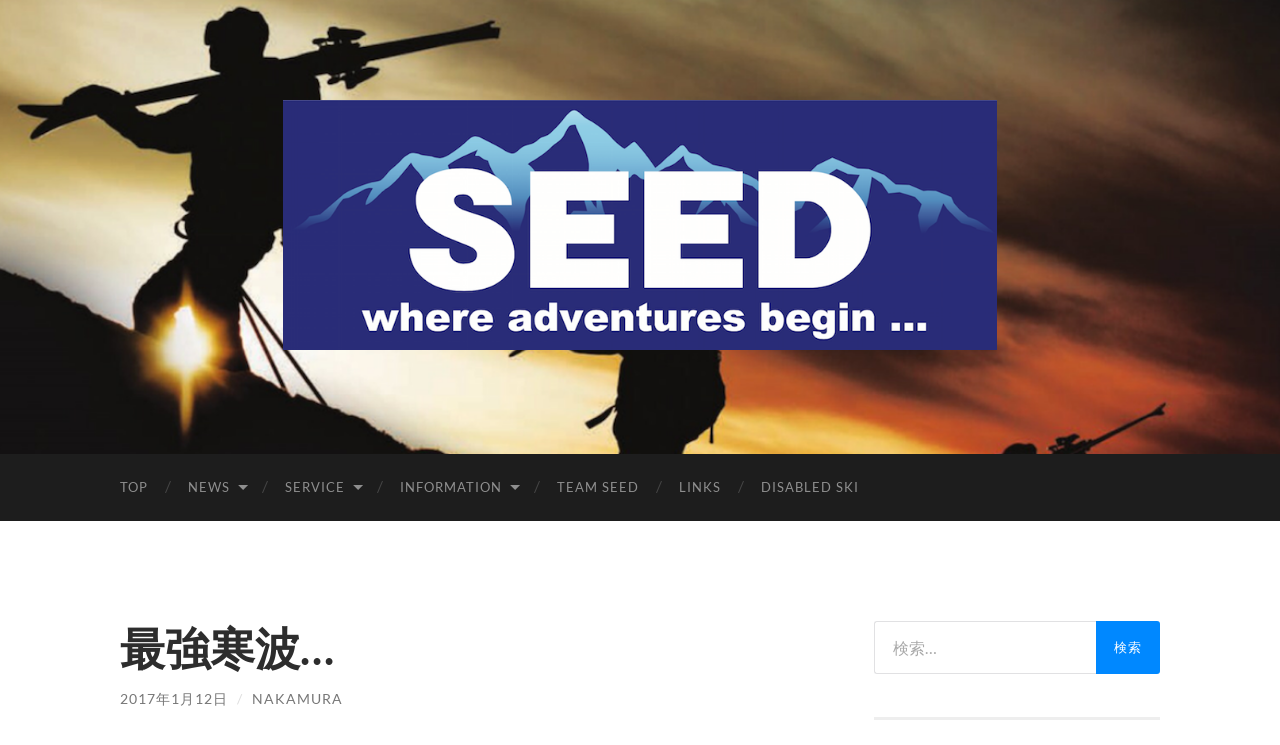

--- FILE ---
content_type: text/html; charset=UTF-8
request_url: https://ski-seed.com/2017/01/12/3921
body_size: 13022
content:
<!DOCTYPE html>

<html lang="ja">

	<head>

		<meta http-equiv="content-type" content="text/html" charset="UTF-8" />
		<meta name="viewport" content="width=device-width, initial-scale=1.0" >

		<link rel="profile" href="https://gmpg.org/xfn/11">

		<title>最強寒波… &#8211; SEED</title>
<meta name='robots' content='max-image-preview:large' />
<link rel='dns-prefetch' href='//stats.wp.com' />
<link rel='dns-prefetch' href='//v0.wordpress.com' />
<link rel='dns-prefetch' href='//i0.wp.com' />
<link rel='dns-prefetch' href='//c0.wp.com' />
<link rel="alternate" type="application/rss+xml" title="SEED &raquo; フィード" href="https://ski-seed.com/feed" />
<link rel="alternate" type="application/rss+xml" title="SEED &raquo; コメントフィード" href="https://ski-seed.com/comments/feed" />
<script type="text/javascript">
window._wpemojiSettings = {"baseUrl":"https:\/\/s.w.org\/images\/core\/emoji\/14.0.0\/72x72\/","ext":".png","svgUrl":"https:\/\/s.w.org\/images\/core\/emoji\/14.0.0\/svg\/","svgExt":".svg","source":{"concatemoji":"https:\/\/ski-seed.com\/wp-includes\/js\/wp-emoji-release.min.js?ver=6.2.8"}};
/*! This file is auto-generated */
!function(e,a,t){var n,r,o,i=a.createElement("canvas"),p=i.getContext&&i.getContext("2d");function s(e,t){p.clearRect(0,0,i.width,i.height),p.fillText(e,0,0);e=i.toDataURL();return p.clearRect(0,0,i.width,i.height),p.fillText(t,0,0),e===i.toDataURL()}function c(e){var t=a.createElement("script");t.src=e,t.defer=t.type="text/javascript",a.getElementsByTagName("head")[0].appendChild(t)}for(o=Array("flag","emoji"),t.supports={everything:!0,everythingExceptFlag:!0},r=0;r<o.length;r++)t.supports[o[r]]=function(e){if(p&&p.fillText)switch(p.textBaseline="top",p.font="600 32px Arial",e){case"flag":return s("\ud83c\udff3\ufe0f\u200d\u26a7\ufe0f","\ud83c\udff3\ufe0f\u200b\u26a7\ufe0f")?!1:!s("\ud83c\uddfa\ud83c\uddf3","\ud83c\uddfa\u200b\ud83c\uddf3")&&!s("\ud83c\udff4\udb40\udc67\udb40\udc62\udb40\udc65\udb40\udc6e\udb40\udc67\udb40\udc7f","\ud83c\udff4\u200b\udb40\udc67\u200b\udb40\udc62\u200b\udb40\udc65\u200b\udb40\udc6e\u200b\udb40\udc67\u200b\udb40\udc7f");case"emoji":return!s("\ud83e\udef1\ud83c\udffb\u200d\ud83e\udef2\ud83c\udfff","\ud83e\udef1\ud83c\udffb\u200b\ud83e\udef2\ud83c\udfff")}return!1}(o[r]),t.supports.everything=t.supports.everything&&t.supports[o[r]],"flag"!==o[r]&&(t.supports.everythingExceptFlag=t.supports.everythingExceptFlag&&t.supports[o[r]]);t.supports.everythingExceptFlag=t.supports.everythingExceptFlag&&!t.supports.flag,t.DOMReady=!1,t.readyCallback=function(){t.DOMReady=!0},t.supports.everything||(n=function(){t.readyCallback()},a.addEventListener?(a.addEventListener("DOMContentLoaded",n,!1),e.addEventListener("load",n,!1)):(e.attachEvent("onload",n),a.attachEvent("onreadystatechange",function(){"complete"===a.readyState&&t.readyCallback()})),(e=t.source||{}).concatemoji?c(e.concatemoji):e.wpemoji&&e.twemoji&&(c(e.twemoji),c(e.wpemoji)))}(window,document,window._wpemojiSettings);
</script>
<style type="text/css">
img.wp-smiley,
img.emoji {
	display: inline !important;
	border: none !important;
	box-shadow: none !important;
	height: 1em !important;
	width: 1em !important;
	margin: 0 0.07em !important;
	vertical-align: -0.1em !important;
	background: none !important;
	padding: 0 !important;
}
</style>
	<link rel='stylesheet' id='wp-block-library-css' href='https://c0.wp.com/c/6.2.8/wp-includes/css/dist/block-library/style.min.css' type='text/css' media='all' />
<style id='wp-block-library-inline-css' type='text/css'>
.has-text-align-justify{text-align:justify;}
</style>
<link rel='stylesheet' id='mediaelement-css' href='https://c0.wp.com/c/6.2.8/wp-includes/js/mediaelement/mediaelementplayer-legacy.min.css' type='text/css' media='all' />
<link rel='stylesheet' id='wp-mediaelement-css' href='https://c0.wp.com/c/6.2.8/wp-includes/js/mediaelement/wp-mediaelement.min.css' type='text/css' media='all' />
<link rel='stylesheet' id='classic-theme-styles-css' href='https://c0.wp.com/c/6.2.8/wp-includes/css/classic-themes.min.css' type='text/css' media='all' />
<style id='global-styles-inline-css' type='text/css'>
body{--wp--preset--color--black: #000000;--wp--preset--color--cyan-bluish-gray: #abb8c3;--wp--preset--color--white: #fff;--wp--preset--color--pale-pink: #f78da7;--wp--preset--color--vivid-red: #cf2e2e;--wp--preset--color--luminous-vivid-orange: #ff6900;--wp--preset--color--luminous-vivid-amber: #fcb900;--wp--preset--color--light-green-cyan: #7bdcb5;--wp--preset--color--vivid-green-cyan: #00d084;--wp--preset--color--pale-cyan-blue: #8ed1fc;--wp--preset--color--vivid-cyan-blue: #0693e3;--wp--preset--color--vivid-purple: #9b51e0;--wp--preset--color--accent: #0088ff;--wp--preset--color--dark-gray: #444;--wp--preset--color--medium-gray: #666;--wp--preset--color--light-gray: #888;--wp--preset--gradient--vivid-cyan-blue-to-vivid-purple: linear-gradient(135deg,rgba(6,147,227,1) 0%,rgb(155,81,224) 100%);--wp--preset--gradient--light-green-cyan-to-vivid-green-cyan: linear-gradient(135deg,rgb(122,220,180) 0%,rgb(0,208,130) 100%);--wp--preset--gradient--luminous-vivid-amber-to-luminous-vivid-orange: linear-gradient(135deg,rgba(252,185,0,1) 0%,rgba(255,105,0,1) 100%);--wp--preset--gradient--luminous-vivid-orange-to-vivid-red: linear-gradient(135deg,rgba(255,105,0,1) 0%,rgb(207,46,46) 100%);--wp--preset--gradient--very-light-gray-to-cyan-bluish-gray: linear-gradient(135deg,rgb(238,238,238) 0%,rgb(169,184,195) 100%);--wp--preset--gradient--cool-to-warm-spectrum: linear-gradient(135deg,rgb(74,234,220) 0%,rgb(151,120,209) 20%,rgb(207,42,186) 40%,rgb(238,44,130) 60%,rgb(251,105,98) 80%,rgb(254,248,76) 100%);--wp--preset--gradient--blush-light-purple: linear-gradient(135deg,rgb(255,206,236) 0%,rgb(152,150,240) 100%);--wp--preset--gradient--blush-bordeaux: linear-gradient(135deg,rgb(254,205,165) 0%,rgb(254,45,45) 50%,rgb(107,0,62) 100%);--wp--preset--gradient--luminous-dusk: linear-gradient(135deg,rgb(255,203,112) 0%,rgb(199,81,192) 50%,rgb(65,88,208) 100%);--wp--preset--gradient--pale-ocean: linear-gradient(135deg,rgb(255,245,203) 0%,rgb(182,227,212) 50%,rgb(51,167,181) 100%);--wp--preset--gradient--electric-grass: linear-gradient(135deg,rgb(202,248,128) 0%,rgb(113,206,126) 100%);--wp--preset--gradient--midnight: linear-gradient(135deg,rgb(2,3,129) 0%,rgb(40,116,252) 100%);--wp--preset--duotone--dark-grayscale: url('#wp-duotone-dark-grayscale');--wp--preset--duotone--grayscale: url('#wp-duotone-grayscale');--wp--preset--duotone--purple-yellow: url('#wp-duotone-purple-yellow');--wp--preset--duotone--blue-red: url('#wp-duotone-blue-red');--wp--preset--duotone--midnight: url('#wp-duotone-midnight');--wp--preset--duotone--magenta-yellow: url('#wp-duotone-magenta-yellow');--wp--preset--duotone--purple-green: url('#wp-duotone-purple-green');--wp--preset--duotone--blue-orange: url('#wp-duotone-blue-orange');--wp--preset--font-size--small: 16px;--wp--preset--font-size--medium: 20px;--wp--preset--font-size--large: 24px;--wp--preset--font-size--x-large: 42px;--wp--preset--font-size--regular: 19px;--wp--preset--font-size--larger: 32px;--wp--preset--spacing--20: 0.44rem;--wp--preset--spacing--30: 0.67rem;--wp--preset--spacing--40: 1rem;--wp--preset--spacing--50: 1.5rem;--wp--preset--spacing--60: 2.25rem;--wp--preset--spacing--70: 3.38rem;--wp--preset--spacing--80: 5.06rem;--wp--preset--shadow--natural: 6px 6px 9px rgba(0, 0, 0, 0.2);--wp--preset--shadow--deep: 12px 12px 50px rgba(0, 0, 0, 0.4);--wp--preset--shadow--sharp: 6px 6px 0px rgba(0, 0, 0, 0.2);--wp--preset--shadow--outlined: 6px 6px 0px -3px rgba(255, 255, 255, 1), 6px 6px rgba(0, 0, 0, 1);--wp--preset--shadow--crisp: 6px 6px 0px rgba(0, 0, 0, 1);}:where(.is-layout-flex){gap: 0.5em;}body .is-layout-flow > .alignleft{float: left;margin-inline-start: 0;margin-inline-end: 2em;}body .is-layout-flow > .alignright{float: right;margin-inline-start: 2em;margin-inline-end: 0;}body .is-layout-flow > .aligncenter{margin-left: auto !important;margin-right: auto !important;}body .is-layout-constrained > .alignleft{float: left;margin-inline-start: 0;margin-inline-end: 2em;}body .is-layout-constrained > .alignright{float: right;margin-inline-start: 2em;margin-inline-end: 0;}body .is-layout-constrained > .aligncenter{margin-left: auto !important;margin-right: auto !important;}body .is-layout-constrained > :where(:not(.alignleft):not(.alignright):not(.alignfull)){max-width: var(--wp--style--global--content-size);margin-left: auto !important;margin-right: auto !important;}body .is-layout-constrained > .alignwide{max-width: var(--wp--style--global--wide-size);}body .is-layout-flex{display: flex;}body .is-layout-flex{flex-wrap: wrap;align-items: center;}body .is-layout-flex > *{margin: 0;}:where(.wp-block-columns.is-layout-flex){gap: 2em;}.has-black-color{color: var(--wp--preset--color--black) !important;}.has-cyan-bluish-gray-color{color: var(--wp--preset--color--cyan-bluish-gray) !important;}.has-white-color{color: var(--wp--preset--color--white) !important;}.has-pale-pink-color{color: var(--wp--preset--color--pale-pink) !important;}.has-vivid-red-color{color: var(--wp--preset--color--vivid-red) !important;}.has-luminous-vivid-orange-color{color: var(--wp--preset--color--luminous-vivid-orange) !important;}.has-luminous-vivid-amber-color{color: var(--wp--preset--color--luminous-vivid-amber) !important;}.has-light-green-cyan-color{color: var(--wp--preset--color--light-green-cyan) !important;}.has-vivid-green-cyan-color{color: var(--wp--preset--color--vivid-green-cyan) !important;}.has-pale-cyan-blue-color{color: var(--wp--preset--color--pale-cyan-blue) !important;}.has-vivid-cyan-blue-color{color: var(--wp--preset--color--vivid-cyan-blue) !important;}.has-vivid-purple-color{color: var(--wp--preset--color--vivid-purple) !important;}.has-black-background-color{background-color: var(--wp--preset--color--black) !important;}.has-cyan-bluish-gray-background-color{background-color: var(--wp--preset--color--cyan-bluish-gray) !important;}.has-white-background-color{background-color: var(--wp--preset--color--white) !important;}.has-pale-pink-background-color{background-color: var(--wp--preset--color--pale-pink) !important;}.has-vivid-red-background-color{background-color: var(--wp--preset--color--vivid-red) !important;}.has-luminous-vivid-orange-background-color{background-color: var(--wp--preset--color--luminous-vivid-orange) !important;}.has-luminous-vivid-amber-background-color{background-color: var(--wp--preset--color--luminous-vivid-amber) !important;}.has-light-green-cyan-background-color{background-color: var(--wp--preset--color--light-green-cyan) !important;}.has-vivid-green-cyan-background-color{background-color: var(--wp--preset--color--vivid-green-cyan) !important;}.has-pale-cyan-blue-background-color{background-color: var(--wp--preset--color--pale-cyan-blue) !important;}.has-vivid-cyan-blue-background-color{background-color: var(--wp--preset--color--vivid-cyan-blue) !important;}.has-vivid-purple-background-color{background-color: var(--wp--preset--color--vivid-purple) !important;}.has-black-border-color{border-color: var(--wp--preset--color--black) !important;}.has-cyan-bluish-gray-border-color{border-color: var(--wp--preset--color--cyan-bluish-gray) !important;}.has-white-border-color{border-color: var(--wp--preset--color--white) !important;}.has-pale-pink-border-color{border-color: var(--wp--preset--color--pale-pink) !important;}.has-vivid-red-border-color{border-color: var(--wp--preset--color--vivid-red) !important;}.has-luminous-vivid-orange-border-color{border-color: var(--wp--preset--color--luminous-vivid-orange) !important;}.has-luminous-vivid-amber-border-color{border-color: var(--wp--preset--color--luminous-vivid-amber) !important;}.has-light-green-cyan-border-color{border-color: var(--wp--preset--color--light-green-cyan) !important;}.has-vivid-green-cyan-border-color{border-color: var(--wp--preset--color--vivid-green-cyan) !important;}.has-pale-cyan-blue-border-color{border-color: var(--wp--preset--color--pale-cyan-blue) !important;}.has-vivid-cyan-blue-border-color{border-color: var(--wp--preset--color--vivid-cyan-blue) !important;}.has-vivid-purple-border-color{border-color: var(--wp--preset--color--vivid-purple) !important;}.has-vivid-cyan-blue-to-vivid-purple-gradient-background{background: var(--wp--preset--gradient--vivid-cyan-blue-to-vivid-purple) !important;}.has-light-green-cyan-to-vivid-green-cyan-gradient-background{background: var(--wp--preset--gradient--light-green-cyan-to-vivid-green-cyan) !important;}.has-luminous-vivid-amber-to-luminous-vivid-orange-gradient-background{background: var(--wp--preset--gradient--luminous-vivid-amber-to-luminous-vivid-orange) !important;}.has-luminous-vivid-orange-to-vivid-red-gradient-background{background: var(--wp--preset--gradient--luminous-vivid-orange-to-vivid-red) !important;}.has-very-light-gray-to-cyan-bluish-gray-gradient-background{background: var(--wp--preset--gradient--very-light-gray-to-cyan-bluish-gray) !important;}.has-cool-to-warm-spectrum-gradient-background{background: var(--wp--preset--gradient--cool-to-warm-spectrum) !important;}.has-blush-light-purple-gradient-background{background: var(--wp--preset--gradient--blush-light-purple) !important;}.has-blush-bordeaux-gradient-background{background: var(--wp--preset--gradient--blush-bordeaux) !important;}.has-luminous-dusk-gradient-background{background: var(--wp--preset--gradient--luminous-dusk) !important;}.has-pale-ocean-gradient-background{background: var(--wp--preset--gradient--pale-ocean) !important;}.has-electric-grass-gradient-background{background: var(--wp--preset--gradient--electric-grass) !important;}.has-midnight-gradient-background{background: var(--wp--preset--gradient--midnight) !important;}.has-small-font-size{font-size: var(--wp--preset--font-size--small) !important;}.has-medium-font-size{font-size: var(--wp--preset--font-size--medium) !important;}.has-large-font-size{font-size: var(--wp--preset--font-size--large) !important;}.has-x-large-font-size{font-size: var(--wp--preset--font-size--x-large) !important;}
.wp-block-navigation a:where(:not(.wp-element-button)){color: inherit;}
:where(.wp-block-columns.is-layout-flex){gap: 2em;}
.wp-block-pullquote{font-size: 1.5em;line-height: 1.6;}
</style>
<style id='jetpack_facebook_likebox-inline-css' type='text/css'>
.widget_facebook_likebox {
	overflow: hidden;
}

</style>
<link rel='stylesheet' id='social-logos-css' href='https://c0.wp.com/p/jetpack/12.8.2/_inc/social-logos/social-logos.min.css' type='text/css' media='all' />
<link rel='stylesheet' id='jetpack_css-css' href='https://c0.wp.com/p/jetpack/12.8.2/css/jetpack.css' type='text/css' media='all' />
<link rel='stylesheet' id='hemingway_googleFonts-css' href='https://ski-seed.com/wp-content/themes/hemingway/assets/css/fonts.css' type='text/css' media='all' />
<link rel='stylesheet' id='hemingway_style-css' href='https://ski-seed.com/wp-content/themes/hemingway/style.css?ver=2.3.1' type='text/css' media='all' />
<script type='text/javascript' id='jetpack_related-posts-js-extra'>
/* <![CDATA[ */
var related_posts_js_options = {"post_heading":"h4"};
/* ]]> */
</script>
<script type='text/javascript' src='https://c0.wp.com/p/jetpack/12.8.2/_inc/build/related-posts/related-posts.min.js' id='jetpack_related-posts-js'></script>
<script type='text/javascript' src='https://c0.wp.com/c/6.2.8/wp-includes/js/jquery/jquery.min.js' id='jquery-core-js'></script>
<script type='text/javascript' src='https://c0.wp.com/c/6.2.8/wp-includes/js/jquery/jquery-migrate.min.js' id='jquery-migrate-js'></script>
<link rel="https://api.w.org/" href="https://ski-seed.com/wp-json/" /><link rel="alternate" type="application/json" href="https://ski-seed.com/wp-json/wp/v2/posts/3921" /><link rel="EditURI" type="application/rsd+xml" title="RSD" href="https://ski-seed.com/xmlrpc.php?rsd" />
<link rel="wlwmanifest" type="application/wlwmanifest+xml" href="https://ski-seed.com/wp-includes/wlwmanifest.xml" />
<meta name="generator" content="WordPress 6.2.8" />
<link rel="canonical" href="https://ski-seed.com/2017/01/12/3921" />
<link rel='shortlink' href='https://wp.me/p5rK5C-11f' />
<link rel="alternate" type="application/json+oembed" href="https://ski-seed.com/wp-json/oembed/1.0/embed?url=https%3A%2F%2Fski-seed.com%2F2017%2F01%2F12%2F3921" />
<link rel="alternate" type="text/xml+oembed" href="https://ski-seed.com/wp-json/oembed/1.0/embed?url=https%3A%2F%2Fski-seed.com%2F2017%2F01%2F12%2F3921&#038;format=xml" />
	<style>img#wpstats{display:none}</style>
		<style type="text/css"><!-- Customizer CSS -->::selection { background-color: #0088ff; }.featured-media .sticky-post { background-color: #0088ff; }fieldset legend { background-color: #0088ff; }:root .has-accent-background-color { background-color: #0088ff; }button:hover { background-color: #0088ff; }.button:hover { background-color: #0088ff; }.faux-button:hover { background-color: #0088ff; }a.more-link:hover { background-color: #0088ff; }.wp-block-button__link:hover { background-color: #0088ff; }.is-style-outline .wp-block-button__link.has-accent-color:hover { background-color: #0088ff; }.wp-block-file__button:hover { background-color: #0088ff; }input[type="button"]:hover { background-color: #0088ff; }input[type="reset"]:hover { background-color: #0088ff; }input[type="submit"]:hover { background-color: #0088ff; }.post-tags a:hover { background-color: #0088ff; }.content #respond input[type="submit"]:hover { background-color: #0088ff; }.search-form .search-submit { background-color: #0088ff; }.sidebar .tagcloud a:hover { background-color: #0088ff; }.footer .tagcloud a:hover { background-color: #0088ff; }.is-style-outline .wp-block-button__link.has-accent-color:hover { border-color: #0088ff; }.post-tags a:hover:after { border-right-color: #0088ff; }a { color: #0088ff; }.blog-title a:hover { color: #0088ff; }.blog-menu a:hover { color: #0088ff; }.post-title a:hover { color: #0088ff; }.post-meta a:hover { color: #0088ff; }.blog .format-quote blockquote cite a:hover { color: #0088ff; }:root .has-accent-color { color: #0088ff; }.post-categories a { color: #0088ff; }.post-categories a:hover { color: #0088ff; }.post-nav a:hover { color: #0088ff; }.archive-nav a:hover { color: #0088ff; }.comment-meta-content cite a:hover { color: #0088ff; }.comment-meta-content p a:hover { color: #0088ff; }.comment-actions a:hover { color: #0088ff; }#cancel-comment-reply-link { color: #0088ff; }#cancel-comment-reply-link:hover { color: #0088ff; }.widget-title a { color: #0088ff; }.widget-title a:hover { color: #0088ff; }.widget_text a { color: #0088ff; }.widget_text a:hover { color: #0088ff; }.widget_rss a { color: #0088ff; }.widget_rss a:hover { color: #0088ff; }.widget_archive a { color: #0088ff; }.widget_archive a:hover { color: #0088ff; }.widget_meta a { color: #0088ff; }.widget_meta a:hover { color: #0088ff; }.widget_recent_comments a { color: #0088ff; }.widget_recent_comments a:hover { color: #0088ff; }.widget_pages a { color: #0088ff; }.widget_pages a:hover { color: #0088ff; }.widget_links a { color: #0088ff; }.widget_links a:hover { color: #0088ff; }.widget_recent_entries a { color: #0088ff; }.widget_recent_entries a:hover { color: #0088ff; }.widget_categories a { color: #0088ff; }.widget_categories a:hover { color: #0088ff; }#wp-calendar a { color: #0088ff; }#wp-calendar a:hover { color: #0088ff; }#wp-calendar tfoot a:hover { color: #0088ff; }.wp-calendar-nav a:hover { color: #0088ff; }.widgetmore a { color: #0088ff; }.widgetmore a:hover { color: #0088ff; }</style><!-- /Customizer CSS -->
<!-- Jetpack Open Graph Tags -->
<meta property="og:type" content="article" />
<meta property="og:title" content="最強寒波…" />
<meta property="og:url" content="https://ski-seed.com/2017/01/12/3921" />
<meta property="og:description" content="最強寒波…週末には名古屋も雪の予報です。スキー場では最高のコンディションになるでしょう。 今月末から2月にかけ&hellip;" />
<meta property="article:published_time" content="2017-01-12T14:59:44+00:00" />
<meta property="article:modified_time" content="2017-01-12T14:59:44+00:00" />
<meta property="og:site_name" content="SEED" />
<meta property="og:image" content="https://i0.wp.com/ski-seed.com/wp-content/uploads/2014/12/minilogo-5485dbbb_site_icon.png?fit=512%2C512&#038;ssl=1" />
<meta property="og:image:width" content="512" />
<meta property="og:image:height" content="512" />
<meta property="og:image:alt" content="SEED Emblem Logo" />
<meta property="og:locale" content="ja_JP" />
<meta name="twitter:text:title" content="最強寒波…" />
<meta name="twitter:image" content="https://i0.wp.com/ski-seed.com/wp-content/uploads/2014/12/minilogo-5485dbbb_site_icon.png?fit=240%2C240&amp;ssl=1" />
<meta name="twitter:card" content="summary" />

<!-- End Jetpack Open Graph Tags -->
<link rel="icon" href="https://i0.wp.com/ski-seed.com/wp-content/uploads/2014/12/minilogo-5485dbbb_site_icon.png?fit=32%2C32&#038;ssl=1" sizes="32x32" />
<link rel="icon" href="https://i0.wp.com/ski-seed.com/wp-content/uploads/2014/12/minilogo-5485dbbb_site_icon.png?fit=192%2C192&#038;ssl=1" sizes="192x192" />
<link rel="apple-touch-icon" href="https://i0.wp.com/ski-seed.com/wp-content/uploads/2014/12/minilogo-5485dbbb_site_icon.png?fit=180%2C180&#038;ssl=1" />
<meta name="msapplication-TileImage" content="https://i0.wp.com/ski-seed.com/wp-content/uploads/2014/12/minilogo-5485dbbb_site_icon.png?fit=270%2C270&#038;ssl=1" />
<style type="text/css" id="wp-custom-css">.featured-media {
    display: none;
}</style>
	</head>
	
	<body class="post-template-default single single-post postid-3921 single-format-standard">

		<svg xmlns="http://www.w3.org/2000/svg" viewBox="0 0 0 0" width="0" height="0" focusable="false" role="none" style="visibility: hidden; position: absolute; left: -9999px; overflow: hidden;" ><defs><filter id="wp-duotone-dark-grayscale"><feColorMatrix color-interpolation-filters="sRGB" type="matrix" values=" .299 .587 .114 0 0 .299 .587 .114 0 0 .299 .587 .114 0 0 .299 .587 .114 0 0 " /><feComponentTransfer color-interpolation-filters="sRGB" ><feFuncR type="table" tableValues="0 0.49803921568627" /><feFuncG type="table" tableValues="0 0.49803921568627" /><feFuncB type="table" tableValues="0 0.49803921568627" /><feFuncA type="table" tableValues="1 1" /></feComponentTransfer><feComposite in2="SourceGraphic" operator="in" /></filter></defs></svg><svg xmlns="http://www.w3.org/2000/svg" viewBox="0 0 0 0" width="0" height="0" focusable="false" role="none" style="visibility: hidden; position: absolute; left: -9999px; overflow: hidden;" ><defs><filter id="wp-duotone-grayscale"><feColorMatrix color-interpolation-filters="sRGB" type="matrix" values=" .299 .587 .114 0 0 .299 .587 .114 0 0 .299 .587 .114 0 0 .299 .587 .114 0 0 " /><feComponentTransfer color-interpolation-filters="sRGB" ><feFuncR type="table" tableValues="0 1" /><feFuncG type="table" tableValues="0 1" /><feFuncB type="table" tableValues="0 1" /><feFuncA type="table" tableValues="1 1" /></feComponentTransfer><feComposite in2="SourceGraphic" operator="in" /></filter></defs></svg><svg xmlns="http://www.w3.org/2000/svg" viewBox="0 0 0 0" width="0" height="0" focusable="false" role="none" style="visibility: hidden; position: absolute; left: -9999px; overflow: hidden;" ><defs><filter id="wp-duotone-purple-yellow"><feColorMatrix color-interpolation-filters="sRGB" type="matrix" values=" .299 .587 .114 0 0 .299 .587 .114 0 0 .299 .587 .114 0 0 .299 .587 .114 0 0 " /><feComponentTransfer color-interpolation-filters="sRGB" ><feFuncR type="table" tableValues="0.54901960784314 0.98823529411765" /><feFuncG type="table" tableValues="0 1" /><feFuncB type="table" tableValues="0.71764705882353 0.25490196078431" /><feFuncA type="table" tableValues="1 1" /></feComponentTransfer><feComposite in2="SourceGraphic" operator="in" /></filter></defs></svg><svg xmlns="http://www.w3.org/2000/svg" viewBox="0 0 0 0" width="0" height="0" focusable="false" role="none" style="visibility: hidden; position: absolute; left: -9999px; overflow: hidden;" ><defs><filter id="wp-duotone-blue-red"><feColorMatrix color-interpolation-filters="sRGB" type="matrix" values=" .299 .587 .114 0 0 .299 .587 .114 0 0 .299 .587 .114 0 0 .299 .587 .114 0 0 " /><feComponentTransfer color-interpolation-filters="sRGB" ><feFuncR type="table" tableValues="0 1" /><feFuncG type="table" tableValues="0 0.27843137254902" /><feFuncB type="table" tableValues="0.5921568627451 0.27843137254902" /><feFuncA type="table" tableValues="1 1" /></feComponentTransfer><feComposite in2="SourceGraphic" operator="in" /></filter></defs></svg><svg xmlns="http://www.w3.org/2000/svg" viewBox="0 0 0 0" width="0" height="0" focusable="false" role="none" style="visibility: hidden; position: absolute; left: -9999px; overflow: hidden;" ><defs><filter id="wp-duotone-midnight"><feColorMatrix color-interpolation-filters="sRGB" type="matrix" values=" .299 .587 .114 0 0 .299 .587 .114 0 0 .299 .587 .114 0 0 .299 .587 .114 0 0 " /><feComponentTransfer color-interpolation-filters="sRGB" ><feFuncR type="table" tableValues="0 0" /><feFuncG type="table" tableValues="0 0.64705882352941" /><feFuncB type="table" tableValues="0 1" /><feFuncA type="table" tableValues="1 1" /></feComponentTransfer><feComposite in2="SourceGraphic" operator="in" /></filter></defs></svg><svg xmlns="http://www.w3.org/2000/svg" viewBox="0 0 0 0" width="0" height="0" focusable="false" role="none" style="visibility: hidden; position: absolute; left: -9999px; overflow: hidden;" ><defs><filter id="wp-duotone-magenta-yellow"><feColorMatrix color-interpolation-filters="sRGB" type="matrix" values=" .299 .587 .114 0 0 .299 .587 .114 0 0 .299 .587 .114 0 0 .299 .587 .114 0 0 " /><feComponentTransfer color-interpolation-filters="sRGB" ><feFuncR type="table" tableValues="0.78039215686275 1" /><feFuncG type="table" tableValues="0 0.94901960784314" /><feFuncB type="table" tableValues="0.35294117647059 0.47058823529412" /><feFuncA type="table" tableValues="1 1" /></feComponentTransfer><feComposite in2="SourceGraphic" operator="in" /></filter></defs></svg><svg xmlns="http://www.w3.org/2000/svg" viewBox="0 0 0 0" width="0" height="0" focusable="false" role="none" style="visibility: hidden; position: absolute; left: -9999px; overflow: hidden;" ><defs><filter id="wp-duotone-purple-green"><feColorMatrix color-interpolation-filters="sRGB" type="matrix" values=" .299 .587 .114 0 0 .299 .587 .114 0 0 .299 .587 .114 0 0 .299 .587 .114 0 0 " /><feComponentTransfer color-interpolation-filters="sRGB" ><feFuncR type="table" tableValues="0.65098039215686 0.40392156862745" /><feFuncG type="table" tableValues="0 1" /><feFuncB type="table" tableValues="0.44705882352941 0.4" /><feFuncA type="table" tableValues="1 1" /></feComponentTransfer><feComposite in2="SourceGraphic" operator="in" /></filter></defs></svg><svg xmlns="http://www.w3.org/2000/svg" viewBox="0 0 0 0" width="0" height="0" focusable="false" role="none" style="visibility: hidden; position: absolute; left: -9999px; overflow: hidden;" ><defs><filter id="wp-duotone-blue-orange"><feColorMatrix color-interpolation-filters="sRGB" type="matrix" values=" .299 .587 .114 0 0 .299 .587 .114 0 0 .299 .587 .114 0 0 .299 .587 .114 0 0 " /><feComponentTransfer color-interpolation-filters="sRGB" ><feFuncR type="table" tableValues="0.098039215686275 1" /><feFuncG type="table" tableValues="0 0.66274509803922" /><feFuncB type="table" tableValues="0.84705882352941 0.41960784313725" /><feFuncA type="table" tableValues="1 1" /></feComponentTransfer><feComposite in2="SourceGraphic" operator="in" /></filter></defs></svg>
		<a class="skip-link button" href="#site-content">コンテンツへスキップ</a>
	
		<div class="big-wrapper">
	
			<div class="header-cover section bg-dark-light no-padding">

						
				<div class="header section" style="background-image: url( https://ski-seed.com/wp-content/uploads/2014/12/cropped-seed-image.png );">
							
					<div class="header-inner section-inner">
					
												
							<div class="blog-logo">
							
						        <a href="https://ski-seed.com/" rel="home">
						        	<img src="https://ski-seed.com/wp-content/uploads/2014/12/Seed_Main_logo_mini.png">
																			<span class="screen-reader-text">SEED</span>
															        </a>
						        
						    </div><!-- .blog-logo -->
					
															
					</div><!-- .header-inner -->
								
				</div><!-- .header -->
			
			</div><!-- .bg-dark -->
			
			<div class="navigation section no-padding bg-dark">
			
				<div class="navigation-inner section-inner group">
				
					<div class="toggle-container section-inner hidden">
			
						<button type="button" class="nav-toggle toggle">
							<div class="bar"></div>
							<div class="bar"></div>
							<div class="bar"></div>
							<span class="screen-reader-text">モバイルメニューを切り替える</span>
						</button>
						
						<button type="button" class="search-toggle toggle">
							<div class="metal"></div>
							<div class="glass"></div>
							<div class="handle"></div>
							<span class="screen-reader-text">検索フィールドを切り替える</span>
						</button>
											
					</div><!-- .toggle-container -->
					
					<div class="blog-search hidden">
						<form role="search" method="get" class="search-form" action="https://ski-seed.com/">
				<label>
					<span class="screen-reader-text">検索:</span>
					<input type="search" class="search-field" placeholder="検索&hellip;" value="" name="s" />
				</label>
				<input type="submit" class="search-submit" value="検索" />
			</form>					</div><!-- .blog-search -->
				
					<ul class="blog-menu">
						<li id="menu-item-11" class="menu-item menu-item-type-post_type menu-item-object-page menu-item-home menu-item-11"><a title="TOPページ" href="https://ski-seed.com/">TOP</a></li>
<li id="menu-item-60" class="menu-item menu-item-type-post_type menu-item-object-page current_page_parent menu-item-has-children menu-item-60"><a title="記事一覧" href="https://ski-seed.com/news">News</a>
<ul class="sub-menu">
	<li id="menu-item-20" class="menu-item menu-item-type-taxonomy menu-item-object-category current-post-ancestor current-menu-parent current-post-parent menu-item-20"><a title="今日の出来事" href="https://ski-seed.com/category/diary">今日の出来事</a></li>
	<li id="menu-item-264" class="menu-item menu-item-type-post_type menu-item-object-page menu-item-264"><a title="イベント" href="https://ski-seed.com/event-calendar">Events</a></li>
</ul>
</li>
<li id="menu-item-27" class="menu-item menu-item-type-post_type menu-item-object-page menu-item-has-children menu-item-27"><a title="ショップサービス" href="https://ski-seed.com/service">Service</a>
<ul class="sub-menu">
	<li id="menu-item-3219" class="menu-item menu-item-type-post_type menu-item-object-page menu-item-3219"><a href="https://ski-seed.com/service/insole">Insole</a></li>
	<li id="menu-item-81" class="menu-item menu-item-type-post_type menu-item-object-page menu-item-81"><a title="スキーチューンナップ" href="https://ski-seed.com/service/ski-tuneup">Ski TuneUp</a></li>
	<li id="menu-item-82" class="menu-item menu-item-type-post_type menu-item-object-page menu-item-82"><a title="スノーボードチューンナップ" href="https://ski-seed.com/service/snow-board-tuneup">Snow Board TuneUp</a></li>
	<li id="menu-item-158" class="menu-item menu-item-type-post_type menu-item-object-page menu-item-158"><a title="スキーやブーツのメンテナンスや補修" href="https://ski-seed.com/service/repair-maintenance">Repair &#038; Maintenance</a></li>
</ul>
</li>
<li id="menu-item-24" class="menu-item menu-item-type-post_type menu-item-object-page menu-item-has-children menu-item-24"><a title="ショップ概要" href="https://ski-seed.com/corporatedata">Information</a>
<ul class="sub-menu">
	<li id="menu-item-55" class="menu-item menu-item-type-post_type menu-item-object-page menu-item-55"><a title="お店の地図" href="https://ski-seed.com/corporatedata/map">Map</a></li>
	<li id="menu-item-32" class="menu-item menu-item-type-post_type menu-item-object-page menu-item-32"><a title="SEED名物冷蔵庫" href="https://ski-seed.com/corporatedata/cobbss">COBBss</a></li>
</ul>
</li>
<li id="menu-item-19" class="menu-item menu-item-type-custom menu-item-object-custom menu-item-19"><a title="愛知県スキー連盟所属チームSKI TEAM SEED" target="_blank" rel="noopener" href="http://blog.livedoor.jp/skiseed/">TEAM SEED</a></li>
<li id="menu-item-41" class="menu-item menu-item-type-post_type menu-item-object-page menu-item-41"><a title="外部リンク" href="https://ski-seed.com/links">Links</a></li>
<li id="menu-item-188" class="menu-item menu-item-type-post_type menu-item-object-page menu-item-188"><a title="障害者スキーサポート" href="https://ski-seed.com/disabled-ski">Disabled Ski</a></li>
					 </ul><!-- .blog-menu -->
					 
					 <ul class="mobile-menu">
					
						<li class="menu-item menu-item-type-post_type menu-item-object-page menu-item-home menu-item-11"><a title="TOPページ" href="https://ski-seed.com/">TOP</a></li>
<li class="menu-item menu-item-type-post_type menu-item-object-page current_page_parent menu-item-has-children menu-item-60"><a title="記事一覧" href="https://ski-seed.com/news">News</a>
<ul class="sub-menu">
	<li class="menu-item menu-item-type-taxonomy menu-item-object-category current-post-ancestor current-menu-parent current-post-parent menu-item-20"><a title="今日の出来事" href="https://ski-seed.com/category/diary">今日の出来事</a></li>
	<li class="menu-item menu-item-type-post_type menu-item-object-page menu-item-264"><a title="イベント" href="https://ski-seed.com/event-calendar">Events</a></li>
</ul>
</li>
<li class="menu-item menu-item-type-post_type menu-item-object-page menu-item-has-children menu-item-27"><a title="ショップサービス" href="https://ski-seed.com/service">Service</a>
<ul class="sub-menu">
	<li class="menu-item menu-item-type-post_type menu-item-object-page menu-item-3219"><a href="https://ski-seed.com/service/insole">Insole</a></li>
	<li class="menu-item menu-item-type-post_type menu-item-object-page menu-item-81"><a title="スキーチューンナップ" href="https://ski-seed.com/service/ski-tuneup">Ski TuneUp</a></li>
	<li class="menu-item menu-item-type-post_type menu-item-object-page menu-item-82"><a title="スノーボードチューンナップ" href="https://ski-seed.com/service/snow-board-tuneup">Snow Board TuneUp</a></li>
	<li class="menu-item menu-item-type-post_type menu-item-object-page menu-item-158"><a title="スキーやブーツのメンテナンスや補修" href="https://ski-seed.com/service/repair-maintenance">Repair &#038; Maintenance</a></li>
</ul>
</li>
<li class="menu-item menu-item-type-post_type menu-item-object-page menu-item-has-children menu-item-24"><a title="ショップ概要" href="https://ski-seed.com/corporatedata">Information</a>
<ul class="sub-menu">
	<li class="menu-item menu-item-type-post_type menu-item-object-page menu-item-55"><a title="お店の地図" href="https://ski-seed.com/corporatedata/map">Map</a></li>
	<li class="menu-item menu-item-type-post_type menu-item-object-page menu-item-32"><a title="SEED名物冷蔵庫" href="https://ski-seed.com/corporatedata/cobbss">COBBss</a></li>
</ul>
</li>
<li class="menu-item menu-item-type-custom menu-item-object-custom menu-item-19"><a title="愛知県スキー連盟所属チームSKI TEAM SEED" target="_blank" rel="noopener" href="http://blog.livedoor.jp/skiseed/">TEAM SEED</a></li>
<li class="menu-item menu-item-type-post_type menu-item-object-page menu-item-41"><a title="外部リンク" href="https://ski-seed.com/links">Links</a></li>
<li class="menu-item menu-item-type-post_type menu-item-object-page menu-item-188"><a title="障害者スキーサポート" href="https://ski-seed.com/disabled-ski">Disabled Ski</a></li>
						
					 </ul><!-- .mobile-menu -->
				 
				</div><!-- .navigation-inner -->
				
			</div><!-- .navigation -->
<main class="wrapper section-inner group" id="site-content">

	<div class="content left">

		<div class="posts">
												        
			<article id="post-3921" class="post-3921 post type-post status-publish format-standard hentry category-diary">

	<div class="post-header">

		
					
				<h1 class="post-title entry-title">
											最強寒波…									</h1>

							
			<div class="post-meta">
			
				<span class="post-date"><a href="https://ski-seed.com/2017/01/12/3921">2017年1月12日</a></span>
				
				<span class="date-sep"> / </span>
					
				<span class="post-author"><a href="https://ski-seed.com/author/nakamura" title="Nakamura の投稿" rel="author">Nakamura</a></span>

								
														
			</div><!-- .post-meta -->

					
	</div><!-- .post-header -->
																					
	<div class="post-content entry-content">
	
		<p>最強寒波…週末には名古屋も雪の予報です。スキー場では最高のコンディションになるでしょう。</p>
<p>今月末から2月にかけて、メーカー試乗会などに参加することもありお休みする日もあります。随時ホームページでお知らせいたします。ご迷惑おかけいたしますがよろしくお願いいたします。</p>
<p>●1月16日（月曜）はマイアスキー場へ打ち合わせ、納品の為お休みいたします。</p>
<p>●1月18日（水曜）は定休日になります。（朴の木スキーへ納品へ向かいます。）</p>
<p>●1月27日（金曜）メーカー試乗会の為夕方からの営業になります。営業時間は追ってお知らせいたします。</p>
<div class="sharedaddy sd-sharing-enabled"><div class="robots-nocontent sd-block sd-social sd-social-icon-text sd-sharing"><div class="sd-content"><ul><li><a href="#" class="sharing-anchor sd-button share-more"><span>シェア</span></a></li><li class="share-end"></li></ul><div class="sharing-hidden"><div class="inner" style="display: none;"><ul><li class="share-email"><a rel="nofollow noopener noreferrer" data-shared="" class="share-email sd-button share-icon" href="/cdn-cgi/l/email-protection#[base64]" target="_blank" title="クリックして友達にメールでリンクを送信" data-email-share-error-title="メールの設定は完了していますか ?" data-email-share-error-text="メールでの共有に問題がある場合、お使いのブラウザーにメールアドレスが設定されていない可能性があります。 新しいメールアドレスの作成が必要になることがあります。" data-email-share-nonce="d1a2599bc7" data-email-share-track-url="https://ski-seed.com/2017/01/12/3921?share=email"><span>メールアドレス</span></a></li><li class="share-twitter"><a rel="nofollow noopener noreferrer" data-shared="sharing-twitter-3921" class="share-twitter sd-button share-icon" href="https://ski-seed.com/2017/01/12/3921?share=twitter" target="_blank" title="クリックして Twitter で共有" ><span>Twitter</span></a></li><li class="share-facebook"><a rel="nofollow noopener noreferrer" data-shared="sharing-facebook-3921" class="share-facebook sd-button share-icon" href="https://ski-seed.com/2017/01/12/3921?share=facebook" target="_blank" title="Facebook で共有するにはクリックしてください" ><span>Facebook</span></a></li><li class="share-end"></li></ul></div></div></div></div></div>
<div id='jp-relatedposts' class='jp-relatedposts' >
	<h3 class="jp-relatedposts-headline"><em>関連</em></h3>
</div>							
	</div><!-- .post-content -->
				
		
		<div class="post-meta-bottom">

																		
				<p class="post-categories"><span class="category-icon"><span class="front-flap"></span></span> <a href="https://ski-seed.com/category/diary" rel="category tag">今日の出来事</a></p>
	
						
						
												
				<nav class="post-nav group">
											
											<a class="post-nav-older" href="https://ski-seed.com/2017/01/11/3920">
							<h5>過去の投稿へ</h5>
							朴の木スキー場へ…						</a>
										
											<a class="post-nav-newer" href="https://ski-seed.com/2017/01/13/3922">
							<h5>次の投稿へ</h5>
							週末はスキー日和です…						</a>
					
				</nav><!-- .post-nav -->

											
		</div><!-- .post-meta-bottom -->

		
</article><!-- .post -->			
		</div><!-- .posts -->
	
	</div><!-- .content -->

		
		
	<div class="sidebar right" role="complementary">
		<div id="search-2" class="widget widget_search"><div class="widget-content"><form role="search" method="get" class="search-form" action="https://ski-seed.com/">
				<label>
					<span class="screen-reader-text">検索:</span>
					<input type="search" class="search-field" placeholder="検索&hellip;" value="" name="s" />
				</label>
				<input type="submit" class="search-submit" value="検索" />
			</form></div></div><div id="eo_event_list_widget-2" class="widget EO_Event_List_Widget"><div class="widget-content">
</div></div>
		<div id="recent-posts-2" class="widget widget_recent_entries"><div class="widget-content">
		<h3 class="widget-title">最近の今日の出来事</h3>
		<ul>
											<li>
					<a href="https://ski-seed.com/2022/11/05/11707">パウダー用スキーをご用意いたしました。</a>
									</li>
											<li>
					<a href="https://ski-seed.com/2022/11/04/11704">平日のご来店ありがとうございます！</a>
									</li>
											<li>
					<a href="https://ski-seed.com/2022/11/03/11702">いい天気の祝日！</a>
									</li>
											<li>
					<a href="https://ski-seed.com/2022/11/02/11700">ボトムアップ　対応いたします、</a>
									</li>
											<li>
					<a href="https://ski-seed.com/2022/11/01/11697">カンダハーSEED名古屋店オープニングセール　11月6日まで</a>
									</li>
					</ul>

		</div></div><div id="text-2" class="widget widget_text"><div class="widget-content"><h3 class="widget-title">営業時間</h3>			<div class="textwidget"><p>11:00 ～ 20:00 ( 10月～4月 )<br />
12:00 ～ 20:00 ( 5月～9月 )<br />
水曜日定休</p>
</div>
		</div></div><div id="text-3" class="widget widget_text"><div class="widget-content"><h3 class="widget-title">店舗情報</h3>			<div class="textwidget"><p>〒466-0838<br />
愛知県名古屋市昭和区五軒家町8番地<br />
リブローネ南山 1F</p>
<p>Tel: <a href="tel:nakamura@ski-seed.com"> 052-835-7035</a><br />
Fax: 052-893-9005<br />
Mail: <a href="/cdn-cgi/l/email-protection#8de3ece6ece0f8ffeccdfee6e4a0fee8e8e9a3eee2e0"> <span class="__cf_email__" data-cfemail="036d6268626e7671624370686a2e706666672d606c6e">[email&#160;protected]</span></a></p>
</div>
		</div></div><div id="facebook-likebox-2" class="widget widget_facebook_likebox"><div class="widget-content">		<div id="fb-root"></div>
		<div class="fb-page" data-href="https://www.facebook.com/ski.seed" data-width="340"  data-height="580" data-hide-cover="true" data-show-facepile="true" data-tabs="timeline" data-hide-cta="false" data-small-header="false">
		<div class="fb-xfbml-parse-ignore"><blockquote cite="https://www.facebook.com/ski.seed"><a href="https://www.facebook.com/ski.seed"></a></blockquote></div>
		</div>
		</div></div><div id="text-8" class="widget widget_text"><div class="widget-content">			<div class="textwidget"><a style="color: #BBBBBB;" href="https://ski-seed.com/wp-login.php">Login</a></div>
		</div></div>	</div><!-- .sidebar -->
	

			
</main><!-- .wrapper -->
		
	<div class="footer section large-padding bg-dark">
		
		<div class="footer-inner section-inner group">
		
						
				<div class="column column-1 left">
				
					<div class="widgets">
			
						<div id="eo_calendar_widget-2" class="widget widget_calendar eo_widget_calendar"><div class="widget-content"><h3 class="widget-title">Events</h3><div id='eo_calendar_widget-2_content' class='eo-widget-cal-wrap' data-eo-widget-cal-id='eo_calendar_widget-2' ><table id='wp-calendar'><caption> 1月 2026 </caption><thead><tr><th title='日曜日' scope='col'>日</th><th title='月曜日' scope='col'>月</th><th title='火曜日' scope='col'>火</th><th title='水曜日' scope='col'>水</th><th title='木曜日' scope='col'>木</th><th title='金曜日' scope='col'>金</th><th title='土曜日' scope='col'>土</th></tr></thead><tbody><tr><td class="pad eo-before-month" colspan="1">&nbsp;</td><td class="pad eo-before-month" colspan="1">&nbsp;</td><td class="pad eo-before-month" colspan="1">&nbsp;</td><td class="pad eo-before-month" colspan="1">&nbsp;</td><td data-eo-wc-date='2026-01-01' class='eo-past-date'> 1 </td><td data-eo-wc-date='2026-01-02' class='eo-past-date'> 2 </td><td data-eo-wc-date='2026-01-03' class='eo-past-date'> 3 </td></tr><tr><td data-eo-wc-date='2026-01-04' class='eo-past-date'> 4 </td><td data-eo-wc-date='2026-01-05' class='eo-past-date'> 5 </td><td data-eo-wc-date='2026-01-06' class='eo-past-date'> 6 </td><td data-eo-wc-date='2026-01-07' class='eo-past-date'> 7 </td><td data-eo-wc-date='2026-01-08' class='eo-past-date'> 8 </td><td data-eo-wc-date='2026-01-09' class='eo-past-date'> 9 </td><td data-eo-wc-date='2026-01-10' class='eo-past-date'> 10 </td></tr><tr><td data-eo-wc-date='2026-01-11' class='eo-past-date'> 11 </td><td data-eo-wc-date='2026-01-12' class='eo-past-date'> 12 </td><td data-eo-wc-date='2026-01-13' class='eo-past-date'> 13 </td><td data-eo-wc-date='2026-01-14' class='eo-past-date'> 14 </td><td data-eo-wc-date='2026-01-15' class='eo-past-date'> 15 </td><td data-eo-wc-date='2026-01-16' class='eo-past-date'> 16 </td><td data-eo-wc-date='2026-01-17' class='eo-past-date'> 17 </td></tr><tr><td data-eo-wc-date='2026-01-18' class='today'> 18 </td><td data-eo-wc-date='2026-01-19' class='eo-future-date'> 19 </td><td data-eo-wc-date='2026-01-20' class='eo-future-date'> 20 </td><td data-eo-wc-date='2026-01-21' class='eo-future-date'> 21 </td><td data-eo-wc-date='2026-01-22' class='eo-future-date'> 22 </td><td data-eo-wc-date='2026-01-23' class='eo-future-date'> 23 </td><td data-eo-wc-date='2026-01-24' class='eo-future-date'> 24 </td></tr><tr><td data-eo-wc-date='2026-01-25' class='eo-future-date'> 25 </td><td data-eo-wc-date='2026-01-26' class='eo-future-date'> 26 </td><td data-eo-wc-date='2026-01-27' class='eo-future-date'> 27 </td><td data-eo-wc-date='2026-01-28' class='eo-future-date'> 28 </td><td data-eo-wc-date='2026-01-29' class='eo-future-date'> 29 </td><td data-eo-wc-date='2026-01-30' class='eo-future-date'> 30 </td><td data-eo-wc-date='2026-01-31' class='eo-future-date'> 31 </td></tr></tbody><tfoot><tr>
				<td id='eo-widget-prev-month' colspan='3'><a title='先月' href='https://ski-seed.com?eo_month=2025-12'>&laquo; 12月</a></td>
				<td class='pad'>&nbsp;</td>
				<td id='eo-widget-next-month' colspan='3'><a title='翌月' href='https://ski-seed.com?eo_month=2026-02'> 2月 &raquo; </a></td>
			</tr></tfoot></table></div></div></div>											
					</div>
					
				</div>
				
			<!-- .footer-a -->
				
						
				<div class="column column-2 left">
				
					<div class="widgets">
			
						<div id="calendar-2" class="widget widget_calendar"><div class="widget-content"><h3 class="widget-title">あの日の今日の出来事</h3><div id="calendar_wrap" class="calendar_wrap"><table id="wp-calendar" class="wp-calendar-table">
	<caption>2017年1月</caption>
	<thead>
	<tr>
		<th scope="col" title="日曜日">日</th>
		<th scope="col" title="月曜日">月</th>
		<th scope="col" title="火曜日">火</th>
		<th scope="col" title="水曜日">水</th>
		<th scope="col" title="木曜日">木</th>
		<th scope="col" title="金曜日">金</th>
		<th scope="col" title="土曜日">土</th>
	</tr>
	</thead>
	<tbody>
	<tr><td><a href="https://ski-seed.com/2017/01/01" aria-label="2017年1月1日 に投稿を公開">1</a></td><td><a href="https://ski-seed.com/2017/01/02" aria-label="2017年1月2日 に投稿を公開">2</a></td><td><a href="https://ski-seed.com/2017/01/03" aria-label="2017年1月3日 に投稿を公開">3</a></td><td><a href="https://ski-seed.com/2017/01/04" aria-label="2017年1月4日 に投稿を公開">4</a></td><td><a href="https://ski-seed.com/2017/01/05" aria-label="2017年1月5日 に投稿を公開">5</a></td><td><a href="https://ski-seed.com/2017/01/06" aria-label="2017年1月6日 に投稿を公開">6</a></td><td><a href="https://ski-seed.com/2017/01/07" aria-label="2017年1月7日 に投稿を公開">7</a></td>
	</tr>
	<tr>
		<td><a href="https://ski-seed.com/2017/01/08" aria-label="2017年1月8日 に投稿を公開">8</a></td><td><a href="https://ski-seed.com/2017/01/09" aria-label="2017年1月9日 に投稿を公開">9</a></td><td><a href="https://ski-seed.com/2017/01/10" aria-label="2017年1月10日 に投稿を公開">10</a></td><td><a href="https://ski-seed.com/2017/01/11" aria-label="2017年1月11日 に投稿を公開">11</a></td><td><a href="https://ski-seed.com/2017/01/12" aria-label="2017年1月12日 に投稿を公開">12</a></td><td><a href="https://ski-seed.com/2017/01/13" aria-label="2017年1月13日 に投稿を公開">13</a></td><td><a href="https://ski-seed.com/2017/01/14" aria-label="2017年1月14日 に投稿を公開">14</a></td>
	</tr>
	<tr>
		<td><a href="https://ski-seed.com/2017/01/15" aria-label="2017年1月15日 に投稿を公開">15</a></td><td><a href="https://ski-seed.com/2017/01/16" aria-label="2017年1月16日 に投稿を公開">16</a></td><td><a href="https://ski-seed.com/2017/01/17" aria-label="2017年1月17日 に投稿を公開">17</a></td><td><a href="https://ski-seed.com/2017/01/18" aria-label="2017年1月18日 に投稿を公開">18</a></td><td><a href="https://ski-seed.com/2017/01/19" aria-label="2017年1月19日 に投稿を公開">19</a></td><td><a href="https://ski-seed.com/2017/01/20" aria-label="2017年1月20日 に投稿を公開">20</a></td><td><a href="https://ski-seed.com/2017/01/21" aria-label="2017年1月21日 に投稿を公開">21</a></td>
	</tr>
	<tr>
		<td><a href="https://ski-seed.com/2017/01/22" aria-label="2017年1月22日 に投稿を公開">22</a></td><td><a href="https://ski-seed.com/2017/01/23" aria-label="2017年1月23日 に投稿を公開">23</a></td><td><a href="https://ski-seed.com/2017/01/24" aria-label="2017年1月24日 に投稿を公開">24</a></td><td><a href="https://ski-seed.com/2017/01/25" aria-label="2017年1月25日 に投稿を公開">25</a></td><td><a href="https://ski-seed.com/2017/01/26" aria-label="2017年1月26日 に投稿を公開">26</a></td><td><a href="https://ski-seed.com/2017/01/27" aria-label="2017年1月27日 に投稿を公開">27</a></td><td><a href="https://ski-seed.com/2017/01/28" aria-label="2017年1月28日 に投稿を公開">28</a></td>
	</tr>
	<tr>
		<td><a href="https://ski-seed.com/2017/01/29" aria-label="2017年1月29日 に投稿を公開">29</a></td><td><a href="https://ski-seed.com/2017/01/30" aria-label="2017年1月30日 に投稿を公開">30</a></td><td><a href="https://ski-seed.com/2017/01/31" aria-label="2017年1月31日 に投稿を公開">31</a></td>
		<td class="pad" colspan="4">&nbsp;</td>
	</tr>
	</tbody>
	</table><nav aria-label="前と次の月" class="wp-calendar-nav">
		<span class="wp-calendar-nav-prev"><a href="https://ski-seed.com/2016/12">&laquo; 12月</a></span>
		<span class="pad">&nbsp;</span>
		<span class="wp-calendar-nav-next"><a href="https://ski-seed.com/2017/02">2月 &raquo;</a></span>
	</nav></div></div></div><div id="text-9" class="widget widget_text"><div class="widget-content">			<div class="textwidget"><a title="以前のSEEDサイト" target="_blank" href="http://1st.geocities.jp/seedskiski/" rel="noopener">Old SEED Page</a></div>
		</div></div>											
					</div><!-- .widgets -->
					
				</div>
				
			<!-- .footer-b -->
								
						
				<div class="column column-3 left">
			
					<div class="widgets">
			
						<div id="text-4" class="widget widget_text"><div class="widget-content"><h3 class="widget-title">営業時間</h3>			<div class="textwidget"><p>11:00 ～ 20:00 ( 10月～4月 )<br />
12:00 ～ 20:00 ( 5月～9月 )<br />
水曜日定休</p>
</div>
		</div></div><div id="text-5" class="widget widget_text"><div class="widget-content"><h3 class="widget-title">店舗情報</h3>			<div class="textwidget"><p>〒466-0838<br />
愛知県名古屋市昭和区五軒家町8番地<br />
リブローネ南山 1F</p>
<p>Tel: <a href="tel:nakamura@ski-seed.com"> 052-835-7035</a><br />
Fax: 052-893-9005<br />
Mail: <a href="/cdn-cgi/l/email-protection#e58b848e8488909784a5968e8cc896808081cb868a88"> <span class="__cf_email__" data-cfemail="94faf5fff5f9e1e6f5d4e7fffdb9e7f1f1f0baf7fbf9">[email&#160;protected]</span></a></p>
</div>
		</div></div><div id="text-7" class="widget widget_text"><div class="widget-content">			<div class="textwidget"><p><a title="Square" href="https://squareup.com/store/ski-seed" target="_blank" rel="noopener"><img class="alignnone size-medium wp-image-122" src="https://i0.wp.com/ski-seed.com/wp-content/uploads/2014/12/SquareBigLogo.png?resize=300%2C68" alt="SquareBigLogo" width="300" height="68" data-recalc-dims="1" /></a></p>
</div>
		</div></div>											
					</div><!-- .widgets -->
					
				</div>
				
			<!-- .footer-c -->
					
		</div><!-- .footer-inner -->
	
	</div><!-- .footer -->
	
	<div class="credits section bg-dark no-padding">
	
		<div class="credits-inner section-inner group">
	
			<p class="credits-left">
				&copy; 2026 <a href="https://ski-seed.com">SEED</a>
			</p>
			
			<p class="credits-right">
				<span>Theme by <a href="https://andersnoren.se">Anders Noren</a></span> &mdash; <a title="先頭へ" class="tothetop">上へ &uarr;</a>
			</p>
					
		</div><!-- .credits-inner -->
		
	</div><!-- .credits -->

</div><!-- .big-wrapper -->


	<script data-cfasync="false" src="/cdn-cgi/scripts/5c5dd728/cloudflare-static/email-decode.min.js"></script><script type="text/javascript">
		window.WPCOM_sharing_counts = {"https:\/\/ski-seed.com\/2017\/01\/12\/3921":3921};
	</script>
				<link rel='stylesheet' id='eo_front-css' href='https://ski-seed.com/wp-content/plugins/event-organiser/css/eventorganiser-front-end.min.css?ver=3.12.5' type='text/css' media='all' />
<script type='text/javascript' src='https://ski-seed.com/wp-content/plugins/jetpack/jetpack_vendor/automattic/jetpack-image-cdn/dist/image-cdn.js?minify=false&#038;ver=132249e245926ae3e188' id='jetpack-photon-js'></script>
<script type='text/javascript' src='https://ski-seed.com/wp-content/themes/hemingway/assets/js/global.js?ver=2.3.1' id='hemingway_global-js'></script>
<script type='text/javascript' src='https://c0.wp.com/c/6.2.8/wp-includes/js/comment-reply.min.js' id='comment-reply-js'></script>
<script type='text/javascript' id='jetpack-facebook-embed-js-extra'>
/* <![CDATA[ */
var jpfbembed = {"appid":"249643311490","locale":"en_US"};
/* ]]> */
</script>
<script type='text/javascript' src='https://c0.wp.com/p/jetpack/12.8.2/_inc/build/facebook-embed.min.js' id='jetpack-facebook-embed-js'></script>
<script defer type='text/javascript' src='https://stats.wp.com/e-202603.js' id='jetpack-stats-js'></script>
<script type='text/javascript' id='jetpack-stats-js-after'>
_stq = window._stq || [];
_stq.push([ "view", {v:'ext',blog:'80493708',post:'3921',tz:'9',srv:'ski-seed.com',j:'1:12.8.2'} ]);
_stq.push([ "clickTrackerInit", "80493708", "3921" ]);
</script>
<script type='text/javascript' src='https://ski-seed.com/wp-content/plugins/event-organiser/js/qtip2.js?ver=3.12.5' id='eo_qtip2-js'></script>
<script type='text/javascript' src='https://c0.wp.com/c/6.2.8/wp-includes/js/jquery/ui/core.min.js' id='jquery-ui-core-js'></script>
<script type='text/javascript' src='https://c0.wp.com/c/6.2.8/wp-includes/js/jquery/ui/controlgroup.min.js' id='jquery-ui-controlgroup-js'></script>
<script type='text/javascript' src='https://c0.wp.com/c/6.2.8/wp-includes/js/jquery/ui/checkboxradio.min.js' id='jquery-ui-checkboxradio-js'></script>
<script type='text/javascript' src='https://c0.wp.com/c/6.2.8/wp-includes/js/jquery/ui/button.min.js' id='jquery-ui-button-js'></script>
<script type='text/javascript' src='https://c0.wp.com/c/6.2.8/wp-includes/js/jquery/ui/datepicker.min.js' id='jquery-ui-datepicker-js'></script>
<script type='text/javascript' src='https://ski-seed.com/wp-content/plugins/event-organiser/js/moment.min.js?ver=1' id='eo_momentjs-js'></script>
<script type='text/javascript' src='https://ski-seed.com/wp-content/plugins/event-organiser/js/fullcalendar.min.js?ver=3.12.5' id='eo_fullcalendar-js'></script>
<script type='text/javascript' src='https://ski-seed.com/wp-content/plugins/event-organiser/js/event-manager.min.js?ver=3.12.5' id='eo-wp-js-hooks-js'></script>
<script type='text/javascript' src='https://maps.googleapis.com/maps/api/js?key=AIzaSyAe4sLH_28RkSfnGk8A3UgRhV4yuRARZxQ&#038;language=ja&#038;ver=6.2.8' id='eo_GoogleMap-js'></script>
<script type='text/javascript' src='https://ski-seed.com/wp-content/plugins/event-organiser/js/maps/googlemaps-adapter.js?ver=3.12.5' id='eo-googlemaps-adapter-js'></script>
<script type='text/javascript' id='eo_front-js-extra'>
/* <![CDATA[ */
var EOAjaxFront = {"adminajax":"https:\/\/ski-seed.com\/wp-admin\/admin-ajax.php","locale":{"locale":"ja","isrtl":false,"monthNames":["1\u6708","2\u6708","3\u6708","4\u6708","5\u6708","6\u6708","7\u6708","8\u6708","9\u6708","10\u6708","11\u6708","12\u6708"],"monthAbbrev":["1\u6708","2\u6708","3\u6708","4\u6708","5\u6708","6\u6708","7\u6708","8\u6708","9\u6708","10\u6708","11\u6708","12\u6708"],"dayNames":["\u65e5\u66dc\u65e5","\u6708\u66dc\u65e5","\u706b\u66dc\u65e5","\u6c34\u66dc\u65e5","\u6728\u66dc\u65e5","\u91d1\u66dc\u65e5","\u571f\u66dc\u65e5"],"dayAbbrev":["\u65e5","\u6708","\u706b","\u6c34","\u6728","\u91d1","\u571f"],"dayInitial":["\u65e5","\u6708","\u706b","\u6c34","\u6728","\u91d1","\u571f"],"ShowMore":"\u3082\u3063\u3068","ShowLess":"\u96a0\u3059","today":"\u4eca\u65e5","day":"\u65e5","week":"\u9031","month":"\u6708","gotodate":"\u65e5\u4ed8\u3092\u6307\u5b9a","cat":"\u5168\u3066\u306e\u30ab\u30c6\u30b4\u30ea","venue":"\u5168\u3066\u306e\u4f1a\u5834","tag":"\u5168\u3066\u306e\u30bf\u30b0\u3092\u898b\u308b","view_all_organisers":"View all organisers","nextText":">","prevText":"<"}};
var eo_widget_cal = {"eo_calendar_widget-2":{"showpastevents":1,"show-long":1,"link-to-single":0,"event-venue":0,"event-category":0}};
/* ]]> */
</script>
<script type='text/javascript' src='https://ski-seed.com/wp-content/plugins/event-organiser/js/frontend.min.js?ver=3.12.5' id='eo_front-js'></script>
<script type='text/javascript' id='sharing-js-js-extra'>
/* <![CDATA[ */
var sharing_js_options = {"lang":"en","counts":"1","is_stats_active":"1"};
/* ]]> */
</script>
<script type='text/javascript' src='https://c0.wp.com/p/jetpack/12.8.2/_inc/build/sharedaddy/sharing.min.js' id='sharing-js-js'></script>
<script type='text/javascript' id='sharing-js-js-after'>
var windowOpen;
			( function () {
				function matches( el, sel ) {
					return !! (
						el.matches && el.matches( sel ) ||
						el.msMatchesSelector && el.msMatchesSelector( sel )
					);
				}

				document.body.addEventListener( 'click', function ( event ) {
					if ( ! event.target ) {
						return;
					}

					var el;
					if ( matches( event.target, 'a.share-twitter' ) ) {
						el = event.target;
					} else if ( event.target.parentNode && matches( event.target.parentNode, 'a.share-twitter' ) ) {
						el = event.target.parentNode;
					}

					if ( el ) {
						event.preventDefault();

						// If there's another sharing window open, close it.
						if ( typeof windowOpen !== 'undefined' ) {
							windowOpen.close();
						}
						windowOpen = window.open( el.getAttribute( 'href' ), 'wpcomtwitter', 'menubar=1,resizable=1,width=600,height=350' );
						return false;
					}
				} );
			} )();
var windowOpen;
			( function () {
				function matches( el, sel ) {
					return !! (
						el.matches && el.matches( sel ) ||
						el.msMatchesSelector && el.msMatchesSelector( sel )
					);
				}

				document.body.addEventListener( 'click', function ( event ) {
					if ( ! event.target ) {
						return;
					}

					var el;
					if ( matches( event.target, 'a.share-facebook' ) ) {
						el = event.target;
					} else if ( event.target.parentNode && matches( event.target.parentNode, 'a.share-facebook' ) ) {
						el = event.target.parentNode;
					}

					if ( el ) {
						event.preventDefault();

						// If there's another sharing window open, close it.
						if ( typeof windowOpen !== 'undefined' ) {
							windowOpen.close();
						}
						windowOpen = window.open( el.getAttribute( 'href' ), 'wpcomfacebook', 'menubar=1,resizable=1,width=600,height=400' );
						return false;
					}
				} );
			} )();
</script>

<script defer src="https://static.cloudflareinsights.com/beacon.min.js/vcd15cbe7772f49c399c6a5babf22c1241717689176015" integrity="sha512-ZpsOmlRQV6y907TI0dKBHq9Md29nnaEIPlkf84rnaERnq6zvWvPUqr2ft8M1aS28oN72PdrCzSjY4U6VaAw1EQ==" data-cf-beacon='{"version":"2024.11.0","token":"8c78f8110a2b4d998ffe5e23efdec3ef","r":1,"server_timing":{"name":{"cfCacheStatus":true,"cfEdge":true,"cfExtPri":true,"cfL4":true,"cfOrigin":true,"cfSpeedBrain":true},"location_startswith":null}}' crossorigin="anonymous"></script>
</body>
</html>